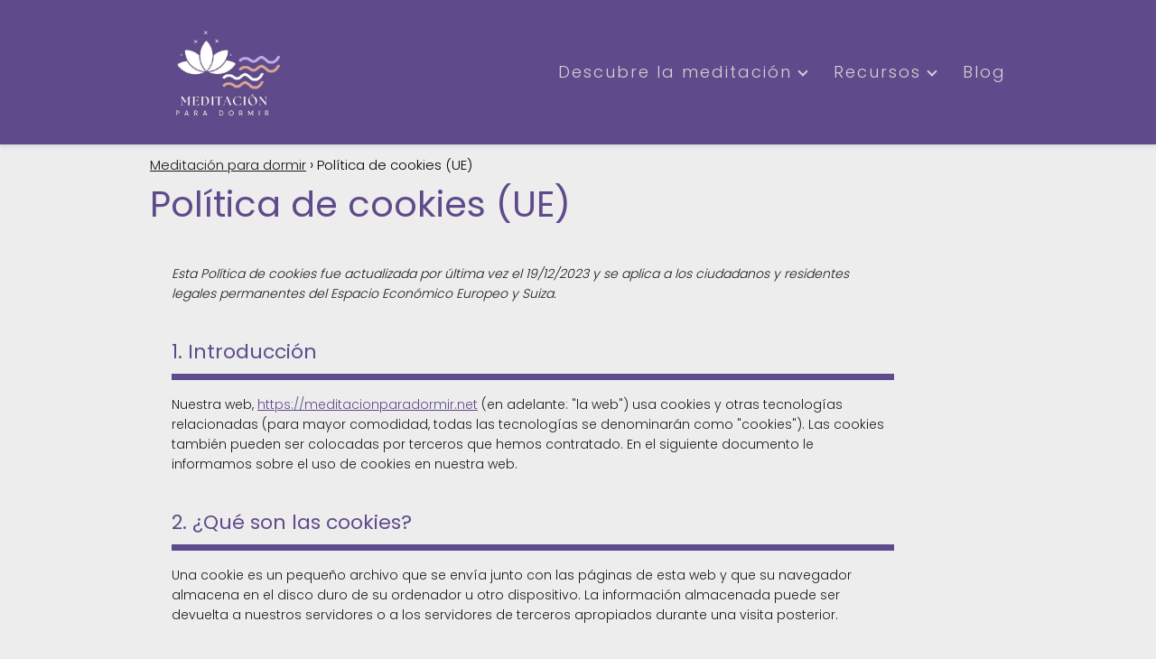

--- FILE ---
content_type: text/html; charset=UTF-8
request_url: https://meditacionparadormir.net/politica-de-cookies-ue/
body_size: 19801
content:
<!DOCTYPE html><html lang="es" prefix="og: https://ogp.me/ns#" > <head><meta charset="UTF-8"><script>if(navigator.userAgent.match(/MSIE|Internet Explorer/i)||navigator.userAgent.match(/Trident\/7\..*?rv:11/i)){var href=document.location.href;if(!href.match(/[?&]nowprocket/)){if(href.indexOf("?")==-1){if(href.indexOf("#")==-1){document.location.href=href+"?nowprocket=1"}else{document.location.href=href.replace("#","?nowprocket=1#")}}else{if(href.indexOf("#")==-1){document.location.href=href+"&nowprocket=1"}else{document.location.href=href.replace("#","&nowprocket=1#")}}}}</script><script>class RocketLazyLoadScripts{constructor(){this.v="1.2.4",this.triggerEvents=["keydown","mousedown","mousemove","touchmove","touchstart","touchend","wheel"],this.userEventHandler=this._triggerListener.bind(this),this.touchStartHandler=this._onTouchStart.bind(this),this.touchMoveHandler=this._onTouchMove.bind(this),this.touchEndHandler=this._onTouchEnd.bind(this),this.clickHandler=this._onClick.bind(this),this.interceptedClicks=[],window.addEventListener("pageshow",t=>{this.persisted=t.persisted}),window.addEventListener("DOMContentLoaded",()=>{this._preconnect3rdParties()}),this.delayedScripts={normal:[],async:[],defer:[]},this.trash=[],this.allJQueries=[]}_addUserInteractionListener(t){if(document.hidden){t._triggerListener();return}this.triggerEvents.forEach(e=>window.addEventListener(e,t.userEventHandler,{passive:!0})),window.addEventListener("touchstart",t.touchStartHandler,{passive:!0}),window.addEventListener("mousedown",t.touchStartHandler),document.addEventListener("visibilitychange",t.userEventHandler)}_removeUserInteractionListener(){this.triggerEvents.forEach(t=>window.removeEventListener(t,this.userEventHandler,{passive:!0})),document.removeEventListener("visibilitychange",this.userEventHandler)}_onTouchStart(t){"HTML"!==t.target.tagName&&(window.addEventListener("touchend",this.touchEndHandler),window.addEventListener("mouseup",this.touchEndHandler),window.addEventListener("touchmove",this.touchMoveHandler,{passive:!0}),window.addEventListener("mousemove",this.touchMoveHandler),t.target.addEventListener("click",this.clickHandler),this._renameDOMAttribute(t.target,"onclick","rocket-onclick"),this._pendingClickStarted())}_onTouchMove(t){window.removeEventListener("touchend",this.touchEndHandler),window.removeEventListener("mouseup",this.touchEndHandler),window.removeEventListener("touchmove",this.touchMoveHandler,{passive:!0}),window.removeEventListener("mousemove",this.touchMoveHandler),t.target.removeEventListener("click",this.clickHandler),this._renameDOMAttribute(t.target,"rocket-onclick","onclick"),this._pendingClickFinished()}_onTouchEnd(){window.removeEventListener("touchend",this.touchEndHandler),window.removeEventListener("mouseup",this.touchEndHandler),window.removeEventListener("touchmove",this.touchMoveHandler,{passive:!0}),window.removeEventListener("mousemove",this.touchMoveHandler)}_onClick(t){t.target.removeEventListener("click",this.clickHandler),this._renameDOMAttribute(t.target,"rocket-onclick","onclick"),this.interceptedClicks.push(t),t.preventDefault(),t.stopPropagation(),t.stopImmediatePropagation(),this._pendingClickFinished()}_replayClicks(){window.removeEventListener("touchstart",this.touchStartHandler,{passive:!0}),window.removeEventListener("mousedown",this.touchStartHandler),this.interceptedClicks.forEach(t=>{t.target.dispatchEvent(new MouseEvent("click",{view:t.view,bubbles:!0,cancelable:!0}))})}_waitForPendingClicks(){return new Promise(t=>{this._isClickPending?this._pendingClickFinished=t:t()})}_pendingClickStarted(){this._isClickPending=!0}_pendingClickFinished(){this._isClickPending=!1}_renameDOMAttribute(t,e,r){t.hasAttribute&&t.hasAttribute(e)&&(event.target.setAttribute(r,event.target.getAttribute(e)),event.target.removeAttribute(e))}_triggerListener(){this._removeUserInteractionListener(this),"loading"===document.readyState?document.addEventListener("DOMContentLoaded",this._loadEverythingNow.bind(this)):this._loadEverythingNow()}_preconnect3rdParties(){let t=[];document.querySelectorAll("script[type=rocketlazyloadscript][data-rocket-src]").forEach(e=>{let r=e.getAttribute("data-rocket-src");if(r&&0!==r.indexOf("data:")){0===r.indexOf("//")&&(r=location.protocol+r);try{let i=new URL(r).origin;i!==location.origin&&t.push({src:i,crossOrigin:e.crossOrigin||"module"===e.getAttribute("data-rocket-type")})}catch(n){}}}),t=[...new Map(t.map(t=>[JSON.stringify(t),t])).values()],this._batchInjectResourceHints(t,"preconnect")}async _loadEverythingNow(){this.lastBreath=Date.now(),this._delayEventListeners(),this._delayJQueryReady(this),this._handleDocumentWrite(),this._registerAllDelayedScripts(),this._preloadAllScripts(),await this._loadScriptsFromList(this.delayedScripts.normal),await this._loadScriptsFromList(this.delayedScripts.defer),await this._loadScriptsFromList(this.delayedScripts.async);try{await this._triggerDOMContentLoaded(),await this._pendingWebpackRequests(this),await this._triggerWindowLoad()}catch(t){console.error(t)}window.dispatchEvent(new Event("rocket-allScriptsLoaded")),this._waitForPendingClicks().then(()=>{this._replayClicks()}),this._emptyTrash()}_registerAllDelayedScripts(){document.querySelectorAll("script[type=rocketlazyloadscript]").forEach(t=>{t.hasAttribute("data-rocket-src")?t.hasAttribute("async")&&!1!==t.async?this.delayedScripts.async.push(t):t.hasAttribute("defer")&&!1!==t.defer||"module"===t.getAttribute("data-rocket-type")?this.delayedScripts.defer.push(t):this.delayedScripts.normal.push(t):this.delayedScripts.normal.push(t)})}async _transformScript(t){if(await this._littleBreath(),!0===t.noModule&&"noModule"in HTMLScriptElement.prototype){t.setAttribute("data-rocket-status","skipped");return}return new Promise(navigator.userAgent.indexOf("Firefox/")>0||""===navigator.vendor?e=>{let r=document.createElement("script");[...t.attributes].forEach(t=>{let e=t.nodeName;"type"!==e&&("data-rocket-type"===e&&(e="type"),"data-rocket-src"===e&&(e="src"),r.setAttribute(e,t.nodeValue))}),t.text&&(r.text=t.text),r.hasAttribute("src")?(r.addEventListener("load",e),r.addEventListener("error",e)):(r.text=t.text,e());try{t.parentNode.replaceChild(r,t)}catch(i){e()}}:e=>{function r(){t.setAttribute("data-rocket-status","failed"),e()}try{let i=t.getAttribute("data-rocket-type"),n=t.getAttribute("data-rocket-src");i?(t.type=i,t.removeAttribute("data-rocket-type")):t.removeAttribute("type"),t.addEventListener("load",function r(){t.setAttribute("data-rocket-status","executed"),e()}),t.addEventListener("error",r),n?(t.removeAttribute("data-rocket-src"),t.src=n):t.src="data:text/javascript;base64,"+window.btoa(unescape(encodeURIComponent(t.text)))}catch(s){r()}})}async _loadScriptsFromList(t){let e=t.shift();return e&&e.isConnected?(await this._transformScript(e),this._loadScriptsFromList(t)):Promise.resolve()}_preloadAllScripts(){this._batchInjectResourceHints([...this.delayedScripts.normal,...this.delayedScripts.defer,...this.delayedScripts.async],"preload")}_batchInjectResourceHints(t,e){var r=document.createDocumentFragment();t.forEach(t=>{let i=t.getAttribute&&t.getAttribute("data-rocket-src")||t.src;if(i){let n=document.createElement("link");n.href=i,n.rel=e,"preconnect"!==e&&(n.as="script"),t.getAttribute&&"module"===t.getAttribute("data-rocket-type")&&(n.crossOrigin=!0),t.crossOrigin&&(n.crossOrigin=t.crossOrigin),t.integrity&&(n.integrity=t.integrity),r.appendChild(n),this.trash.push(n)}}),document.head.appendChild(r)}_delayEventListeners(){let t={};function e(e,r){!function e(r){!t[r]&&(t[r]={originalFunctions:{add:r.addEventListener,remove:r.removeEventListener},eventsToRewrite:[]},r.addEventListener=function(){arguments[0]=i(arguments[0]),t[r].originalFunctions.add.apply(r,arguments)},r.removeEventListener=function(){arguments[0]=i(arguments[0]),t[r].originalFunctions.remove.apply(r,arguments)});function i(e){return t[r].eventsToRewrite.indexOf(e)>=0?"rocket-"+e:e}}(e),t[e].eventsToRewrite.push(r)}function r(t,e){let r=t[e];Object.defineProperty(t,e,{get:()=>r||function(){},set(i){t["rocket"+e]=r=i}})}e(document,"DOMContentLoaded"),e(window,"DOMContentLoaded"),e(window,"load"),e(window,"pageshow"),e(document,"readystatechange"),r(document,"onreadystatechange"),r(window,"onload"),r(window,"onpageshow")}_delayJQueryReady(t){let e;function r(t){return t.split(" ").map(t=>"load"===t||0===t.indexOf("load.")?"rocket-jquery-load":t).join(" ")}function i(i){if(i&&i.fn&&!t.allJQueries.includes(i)){i.fn.ready=i.fn.init.prototype.ready=function(e){return t.domReadyFired?e.bind(document)(i):document.addEventListener("rocket-DOMContentLoaded",()=>e.bind(document)(i)),i([])};let n=i.fn.on;i.fn.on=i.fn.init.prototype.on=function(){return this[0]===window&&("string"==typeof arguments[0]||arguments[0]instanceof String?arguments[0]=r(arguments[0]):"object"==typeof arguments[0]&&Object.keys(arguments[0]).forEach(t=>{let e=arguments[0][t];delete arguments[0][t],arguments[0][r(t)]=e})),n.apply(this,arguments),this},t.allJQueries.push(i)}e=i}i(window.jQuery),Object.defineProperty(window,"jQuery",{get:()=>e,set(t){i(t)}})}async _pendingWebpackRequests(t){let e=document.querySelector("script[data-webpack]");async function r(){return new Promise(t=>{e.addEventListener("load",t),e.addEventListener("error",t)})}e&&(await r(),await t._requestAnimFrame(),await t._pendingWebpackRequests(t))}async _triggerDOMContentLoaded(){this.domReadyFired=!0,await this._littleBreath(),document.dispatchEvent(new Event("rocket-DOMContentLoaded")),await this._littleBreath(),window.dispatchEvent(new Event("rocket-DOMContentLoaded")),await this._littleBreath(),document.dispatchEvent(new Event("rocket-readystatechange")),await this._littleBreath(),document.rocketonreadystatechange&&document.rocketonreadystatechange()}async _triggerWindowLoad(){await this._littleBreath(),window.dispatchEvent(new Event("rocket-load")),await this._littleBreath(),window.rocketonload&&window.rocketonload(),await this._littleBreath(),this.allJQueries.forEach(t=>t(window).trigger("rocket-jquery-load")),await this._littleBreath();let t=new Event("rocket-pageshow");t.persisted=this.persisted,window.dispatchEvent(t),await this._littleBreath(),window.rocketonpageshow&&window.rocketonpageshow({persisted:this.persisted})}_handleDocumentWrite(){let t=new Map;document.write=document.writeln=function(e){let r=document.currentScript;r||console.error("WPRocket unable to document.write this: "+e);let i=document.createRange(),n=r.parentElement,s=t.get(r);void 0===s&&(s=r.nextSibling,t.set(r,s));let a=document.createDocumentFragment();i.setStart(a,0),a.appendChild(i.createContextualFragment(e)),n.insertBefore(a,s)}}async _littleBreath(){Date.now()-this.lastBreath>45&&(await this._requestAnimFrame(),this.lastBreath=Date.now())}async _requestAnimFrame(){return document.hidden?new Promise(t=>setTimeout(t)):new Promise(t=>requestAnimationFrame(t))}_emptyTrash(){this.trash.forEach(t=>t.remove())}static run(){let t=new RocketLazyLoadScripts;t._addUserInteractionListener(t)}}RocketLazyLoadScripts.run();</script> <meta name="viewport" content="width=device-width, initial-scale=1.0, maximum-scale=2.0"> <style>img:is([sizes="auto" i], [sizes^="auto," i]) { contain-intrinsic-size: 3000px 1500px }</style> <title>Política de cookies (UE) - Meditación para dormir</title><meta name="robots" content="index, follow, max-snippet:-1, max-video-preview:-1, max-image-preview:large"/><link rel="canonical" href="https://meditacionparadormir.net/politica-de-cookies-ue/"/><meta property="og:locale" content="es_ES"/><meta property="og:type" content="article"/><meta property="og:title" content="Política de cookies (UE) - Meditación para dormir"/><meta property="og:url" content="https://meditacionparadormir.net/politica-de-cookies-ue/"/><meta property="og:site_name" content="Meditación para dormir"/><meta name="twitter:card" content="summary_large_image"/><meta name="twitter:title" content="Política de cookies (UE) - Meditación para dormir"/><meta name="twitter:label1" content="Tiempo de lectura"/><meta name="twitter:data1" content="Menos de un minuto"/><link rel="alternate" type="application/rss+xml" title="Meditación para dormir &raquo; Feed" href="https://meditacionparadormir.net/feed/"/><link rel="alternate" type="application/rss+xml" title="Meditación para dormir &raquo; Feed de los comentarios" href="https://meditacionparadormir.net/comments/feed/"/><link rel='stylesheet' id='wp-block-library-css' href='https://meditacionparadormir.net/wp-includes/css/dist/block-library/style.min.css?ver=5f47ccd76c416742a43c51c3c7dc9e9d' type='text/css' media='all'/><style id='classic-theme-styles-inline-css' type='text/css'>/*! This file is auto-generated */.wp-block-button__link{color:#fff;background-color:#32373c;border-radius:9999px;box-shadow:none;text-decoration:none;padding:calc(.667em + 2px) calc(1.333em + 2px);font-size:1.125em}.wp-block-file__button{background:#32373c;color:#fff;text-decoration:none}</style><style id='global-styles-inline-css' type='text/css'>:root{--wp--preset--aspect-ratio--square: 1;--wp--preset--aspect-ratio--4-3: 4/3;--wp--preset--aspect-ratio--3-4: 3/4;--wp--preset--aspect-ratio--3-2: 3/2;--wp--preset--aspect-ratio--2-3: 2/3;--wp--preset--aspect-ratio--16-9: 16/9;--wp--preset--aspect-ratio--9-16: 9/16;--wp--preset--color--black: #000000;--wp--preset--color--cyan-bluish-gray: #abb8c3;--wp--preset--color--white: #ffffff;--wp--preset--color--pale-pink: #f78da7;--wp--preset--color--vivid-red: #cf2e2e;--wp--preset--color--luminous-vivid-orange: #ff6900;--wp--preset--color--luminous-vivid-amber: #fcb900;--wp--preset--color--light-green-cyan: #7bdcb5;--wp--preset--color--vivid-green-cyan: #00d084;--wp--preset--color--pale-cyan-blue: #8ed1fc;--wp--preset--color--vivid-cyan-blue: #0693e3;--wp--preset--color--vivid-purple: #9b51e0;--wp--preset--gradient--vivid-cyan-blue-to-vivid-purple: linear-gradient(135deg,rgba(6,147,227,1) 0%,rgb(155,81,224) 100%);--wp--preset--gradient--light-green-cyan-to-vivid-green-cyan: linear-gradient(135deg,rgb(122,220,180) 0%,rgb(0,208,130) 100%);--wp--preset--gradient--luminous-vivid-amber-to-luminous-vivid-orange: linear-gradient(135deg,rgba(252,185,0,1) 0%,rgba(255,105,0,1) 100%);--wp--preset--gradient--luminous-vivid-orange-to-vivid-red: linear-gradient(135deg,rgba(255,105,0,1) 0%,rgb(207,46,46) 100%);--wp--preset--gradient--very-light-gray-to-cyan-bluish-gray: linear-gradient(135deg,rgb(238,238,238) 0%,rgb(169,184,195) 100%);--wp--preset--gradient--cool-to-warm-spectrum: linear-gradient(135deg,rgb(74,234,220) 0%,rgb(151,120,209) 20%,rgb(207,42,186) 40%,rgb(238,44,130) 60%,rgb(251,105,98) 80%,rgb(254,248,76) 100%);--wp--preset--gradient--blush-light-purple: linear-gradient(135deg,rgb(255,206,236) 0%,rgb(152,150,240) 100%);--wp--preset--gradient--blush-bordeaux: linear-gradient(135deg,rgb(254,205,165) 0%,rgb(254,45,45) 50%,rgb(107,0,62) 100%);--wp--preset--gradient--luminous-dusk: linear-gradient(135deg,rgb(255,203,112) 0%,rgb(199,81,192) 50%,rgb(65,88,208) 100%);--wp--preset--gradient--pale-ocean: linear-gradient(135deg,rgb(255,245,203) 0%,rgb(182,227,212) 50%,rgb(51,167,181) 100%);--wp--preset--gradient--electric-grass: linear-gradient(135deg,rgb(202,248,128) 0%,rgb(113,206,126) 100%);--wp--preset--gradient--midnight: linear-gradient(135deg,rgb(2,3,129) 0%,rgb(40,116,252) 100%);--wp--preset--font-size--small: 13px;--wp--preset--font-size--medium: 20px;--wp--preset--font-size--large: 36px;--wp--preset--font-size--x-large: 42px;--wp--preset--spacing--20: 0.44rem;--wp--preset--spacing--30: 0.67rem;--wp--preset--spacing--40: 1rem;--wp--preset--spacing--50: 1.5rem;--wp--preset--spacing--60: 2.25rem;--wp--preset--spacing--70: 3.38rem;--wp--preset--spacing--80: 5.06rem;--wp--preset--shadow--natural: 6px 6px 9px rgba(0, 0, 0, 0.2);--wp--preset--shadow--deep: 12px 12px 50px rgba(0, 0, 0, 0.4);--wp--preset--shadow--sharp: 6px 6px 0px rgba(0, 0, 0, 0.2);--wp--preset--shadow--outlined: 6px 6px 0px -3px rgba(255, 255, 255, 1), 6px 6px rgba(0, 0, 0, 1);--wp--preset--shadow--crisp: 6px 6px 0px rgba(0, 0, 0, 1);}:where(.is-layout-flex){gap: 0.5em;}:where(.is-layout-grid){gap: 0.5em;}body .is-layout-flex{display: flex;}.is-layout-flex{flex-wrap: wrap;align-items: center;}.is-layout-flex > :is(*, div){margin: 0;}body .is-layout-grid{display: grid;}.is-layout-grid > :is(*, div){margin: 0;}:where(.wp-block-columns.is-layout-flex){gap: 2em;}:where(.wp-block-columns.is-layout-grid){gap: 2em;}:where(.wp-block-post-template.is-layout-flex){gap: 1.25em;}:where(.wp-block-post-template.is-layout-grid){gap: 1.25em;}.has-black-color{color: var(--wp--preset--color--black) !important;}.has-cyan-bluish-gray-color{color: var(--wp--preset--color--cyan-bluish-gray) !important;}.has-white-color{color: var(--wp--preset--color--white) !important;}.has-pale-pink-color{color: var(--wp--preset--color--pale-pink) !important;}.has-vivid-red-color{color: var(--wp--preset--color--vivid-red) !important;}.has-luminous-vivid-orange-color{color: var(--wp--preset--color--luminous-vivid-orange) !important;}.has-luminous-vivid-amber-color{color: var(--wp--preset--color--luminous-vivid-amber) !important;}.has-light-green-cyan-color{color: var(--wp--preset--color--light-green-cyan) !important;}.has-vivid-green-cyan-color{color: var(--wp--preset--color--vivid-green-cyan) !important;}.has-pale-cyan-blue-color{color: var(--wp--preset--color--pale-cyan-blue) !important;}.has-vivid-cyan-blue-color{color: var(--wp--preset--color--vivid-cyan-blue) !important;}.has-vivid-purple-color{color: var(--wp--preset--color--vivid-purple) !important;}.has-black-background-color{background-color: var(--wp--preset--color--black) !important;}.has-cyan-bluish-gray-background-color{background-color: var(--wp--preset--color--cyan-bluish-gray) !important;}.has-white-background-color{background-color: var(--wp--preset--color--white) !important;}.has-pale-pink-background-color{background-color: var(--wp--preset--color--pale-pink) !important;}.has-vivid-red-background-color{background-color: var(--wp--preset--color--vivid-red) !important;}.has-luminous-vivid-orange-background-color{background-color: var(--wp--preset--color--luminous-vivid-orange) !important;}.has-luminous-vivid-amber-background-color{background-color: var(--wp--preset--color--luminous-vivid-amber) !important;}.has-light-green-cyan-background-color{background-color: var(--wp--preset--color--light-green-cyan) !important;}.has-vivid-green-cyan-background-color{background-color: var(--wp--preset--color--vivid-green-cyan) !important;}.has-pale-cyan-blue-background-color{background-color: var(--wp--preset--color--pale-cyan-blue) !important;}.has-vivid-cyan-blue-background-color{background-color: var(--wp--preset--color--vivid-cyan-blue) !important;}.has-vivid-purple-background-color{background-color: var(--wp--preset--color--vivid-purple) !important;}.has-black-border-color{border-color: var(--wp--preset--color--black) !important;}.has-cyan-bluish-gray-border-color{border-color: var(--wp--preset--color--cyan-bluish-gray) !important;}.has-white-border-color{border-color: var(--wp--preset--color--white) !important;}.has-pale-pink-border-color{border-color: var(--wp--preset--color--pale-pink) !important;}.has-vivid-red-border-color{border-color: var(--wp--preset--color--vivid-red) !important;}.has-luminous-vivid-orange-border-color{border-color: var(--wp--preset--color--luminous-vivid-orange) !important;}.has-luminous-vivid-amber-border-color{border-color: var(--wp--preset--color--luminous-vivid-amber) !important;}.has-light-green-cyan-border-color{border-color: var(--wp--preset--color--light-green-cyan) !important;}.has-vivid-green-cyan-border-color{border-color: var(--wp--preset--color--vivid-green-cyan) !important;}.has-pale-cyan-blue-border-color{border-color: var(--wp--preset--color--pale-cyan-blue) !important;}.has-vivid-cyan-blue-border-color{border-color: var(--wp--preset--color--vivid-cyan-blue) !important;}.has-vivid-purple-border-color{border-color: var(--wp--preset--color--vivid-purple) !important;}.has-vivid-cyan-blue-to-vivid-purple-gradient-background{background: var(--wp--preset--gradient--vivid-cyan-blue-to-vivid-purple) !important;}.has-light-green-cyan-to-vivid-green-cyan-gradient-background{background: var(--wp--preset--gradient--light-green-cyan-to-vivid-green-cyan) !important;}.has-luminous-vivid-amber-to-luminous-vivid-orange-gradient-background{background: var(--wp--preset--gradient--luminous-vivid-amber-to-luminous-vivid-orange) !important;}.has-luminous-vivid-orange-to-vivid-red-gradient-background{background: var(--wp--preset--gradient--luminous-vivid-orange-to-vivid-red) !important;}.has-very-light-gray-to-cyan-bluish-gray-gradient-background{background: var(--wp--preset--gradient--very-light-gray-to-cyan-bluish-gray) !important;}.has-cool-to-warm-spectrum-gradient-background{background: var(--wp--preset--gradient--cool-to-warm-spectrum) !important;}.has-blush-light-purple-gradient-background{background: var(--wp--preset--gradient--blush-light-purple) !important;}.has-blush-bordeaux-gradient-background{background: var(--wp--preset--gradient--blush-bordeaux) !important;}.has-luminous-dusk-gradient-background{background: var(--wp--preset--gradient--luminous-dusk) !important;}.has-pale-ocean-gradient-background{background: var(--wp--preset--gradient--pale-ocean) !important;}.has-electric-grass-gradient-background{background: var(--wp--preset--gradient--electric-grass) !important;}.has-midnight-gradient-background{background: var(--wp--preset--gradient--midnight) !important;}.has-small-font-size{font-size: var(--wp--preset--font-size--small) !important;}.has-medium-font-size{font-size: var(--wp--preset--font-size--medium) !important;}.has-large-font-size{font-size: var(--wp--preset--font-size--large) !important;}.has-x-large-font-size{font-size: var(--wp--preset--font-size--x-large) !important;}:where(.wp-block-post-template.is-layout-flex){gap: 1.25em;}:where(.wp-block-post-template.is-layout-grid){gap: 1.25em;}:where(.wp-block-columns.is-layout-flex){gap: 2em;}:where(.wp-block-columns.is-layout-grid){gap: 2em;}:root :where(.wp-block-pullquote){font-size: 1.5em;line-height: 1.6;}</style><link rel='stylesheet' id='kk-star-ratings-css' href='https://meditacionparadormir.net/wp-content/plugins/kk-star-ratings/src/core/public/css/kk-star-ratings.min.css?ver=5.4.10.2' type='text/css' media='all'/><link data-minify="1" rel='stylesheet' id='estilos-acordeon-css' href='https://meditacionparadormir.net/wp-content/cache/min/1/wp-content/plugins/faq-schema/css/faq-custom-fields.css?ver=1768826205' type='text/css' media='all'/><link data-minify="1" rel='stylesheet' id='dashicons-css' href='https://meditacionparadormir.net/wp-content/cache/min/1/wp-includes/css/dashicons.min.css?ver=1768826453' type='text/css' media='all'/><link rel='stylesheet' id='cmplz-document-css' href='https://meditacionparadormir.net/wp-content/plugins/complianz-gdpr-premium/assets/css/document.min.css?ver=1746511637' type='text/css' media='all'/><link rel='stylesheet' id='cmplz-general-css' href='https://meditacionparadormir.net/wp-content/plugins/complianz-gdpr-premium/assets/css/cookieblocker.min.css?ver=1746511637' type='text/css' media='all'/><link rel='stylesheet' id='asap-style-css' href='https://meditacionparadormir.net/wp-content/themes/asap/assets/css/main.min.css?ver=01061223' type='text/css' media='all'/><style id='asap-style-inline-css' type='text/css'>body {font-family: 'Poppins', sans-serif !important;background: #ededed;font-weight: 300 !important;}h1,h2,h3,h4,h5,h6 {font-family: 'Poppins', sans-serif !important;font-weight: 400;line-height: 1.3;}h1 {color:#5f4b8b}h2,h5,h6{color:#5f4b8b}h3{color:#5f4b8b}h4{color:#5f4b8b}.article-loop p,.article-loop-featured p,.article-loop h2,.article-loop h3,.article-loop h4,.article-loop-featured h2,.article-loop-featured h3,.article-loop span.entry-title, .related-posts p,.last-post-sidebar p,.woocommerce-loop-product__title {font-family: 'Poppins', sans-serif !important;font-size: 20px !important;font-weight: 300 !important;}.article-loop .show-extract p,.article-loop .show-extract span {font-family: 'Poppins', sans-serif !important;font-weight: 300 !important;}a {color: #5f4b8b;}.the-content .post-index span,.des-category .post-index span {font-size:20px;}.the-content .post-index li,.the-content .post-index a,.des-category .post-index li,.des-category .post-index a,.comment-respond > p > span > a,.asap-pros-cons-title span,.asap-pros-cons ul li span,.woocommerce #reviews #comments ol.commentlist li .comment-text p,.woocommerce #review_form #respond p,.woocommerce .comment-reply-title,.woocommerce form .form-row label, .woocommerce-page form .form-row label {font-size: calc(20px - 2px);}.content-tags a,.tagcloud a {border:1px solid #5f4b8b;}.content-tags a:hover,.tagcloud a:hover {color: #5f4b8b99;}p,.the-content ul li,.the-content ol li {color: #1c1c1c;font-size: 20px;line-height: 1.6;}.comment-author cite,.primary-sidebar ul li a,.woocommerce ul.products li.product .price,span.asap-author,.content-cluster .show-extract span {color: #1c1c1c;}.comment-body p,#commentform input,#commentform textarea{font-size: calc(20px - 2px);}.social-title,.primary-sidebar ul li a {font-size: calc(20px - 3px);}.breadcrumb a,.breadcrumb span,.woocommerce .woocommerce-breadcrumb {font-size: calc(20px - 5px);}.content-footer p,.content-footer li,.search-header input:not([type=submit]):not([type=radio]):not([type=checkbox]):not([type=file]) {font-size: calc(20px - 4px) !important;}.search-header input:not([type=submit]):not([type=radio]):not([type=checkbox]):not([type=file]) {border:1px solid #d3d3d326 !important;}h1 {font-size: 40px;}h2 {font-size: 34px;}h3 {font-size: 28px;}h4 {font-size: 23px;}.site-header,#cookiesbox {background: #5f4b8b;}.site-header-wc a span.count-number {border:1px solid #d3d3d3;}.content-footer {background: #5f4b8b;}.comment-respond > p,.area-comentarios ol > p,.error404 .content-loop p + p,.search .content-loop .search-home + p {border-bottom:1px solid #5f4b8b}.pagination a,.nav-links a,.woocommerce #respond input#submit,.woocommerce a.button, .woocommerce button.button,.woocommerce input.button,.woocommerce #respond input#submit.alt,.woocommerce a.button.alt,.woocommerce button.button.alt,.woocommerce input.button.alt,.wpcf7-form input.wpcf7-submit {background: #5f4b8b;color: #ededed !important;}.woocommerce div.product .woocommerce-tabs ul.tabs li.active {border-bottom: 2px solid #5f4b8b;}.pagination a:hover,.nav-links a:hover {background: #5f4b8bB3;}.article-loop a span.entry-title{color:#1c1c1c !important;}.article-loop a:hover p,.article-loop a:hover h2,.article-loop a:hover h3,.article-loop a:hover span.entry-title {color: #5f4b8b !important;}.article-loop.custom-links a:hover span.entry-title,.asap-loop-horizontal .article-loop a:hover span.entry-title {color: #1c1c1c !important;}#commentform input,#commentform textarea {border: 2px solid #5f4b8b;font-weight: 300 !important;}.content-loop {max-width: 980px;}.site-header-content,.site-header-content-top {max-width: 980px;}.content-footer {max-width: calc(980px - 32px); }.content-footer-social {background: #5f4b8b1A;}.content-single {max-width: 980px;}.content-page {max-width: 980px;}.content-wc {max-width: 980px;}.reply a,.go-top {background: #5f4b8b;color: #ededed;}.reply a {border: 2px solid #5f4b8b;}#commentform input[type=submit] {background: #5f4b8b;color: #ededed;}.site-header a,header,header label {color: #d3d3d3;}.content-footer a,.content-footer p,.content-footer .widget-area {color: #d3d3d3;}header .line {background: #d3d3d3;}.site-logo img {max-width: 160px;width:100%;}.content-footer .logo-footer img {max-width: 160px;}.search-header {margin-left: 0px;}.primary-sidebar {width:300px;}p.sidebar-title {font-size:calc(20px + 1px);}.comment-respond > p,.area-comentarios ol > p,.asap-subtitle {font-size:calc(20px + 2px);}.popular-post-sidebar ol a {color:#1c1c1c;font-size:calc(20px - 2px);}.popular-post-sidebar ol li:before,.primary-sidebar div ul li:before {border-color: #5f4b8b;}.search-form input[type=submit] {background:#5f4b8b;}.search-form {border:2px solid #5f4b8b;}.sidebar-title:after,.archive .content-loop h1:after {background:#5f4b8b;}.single-nav .nav-prev a:before, .single-nav .nav-next a:before {border-color:#5f4b8b;}.single-nav a {color:#1c1c1c;font-size:calc(20px - 3px);}.the-content .post-index {border-top:2px solid #5f4b8b;}.the-content .post-index #show-table {color:#5f4b8b;font-size: calc(20px - 3px);font-weight: 300;}.the-content .post-index .btn-show {font-size: calc(20px - 3px) !important;}.search-header form {width:200px;}.site-header .site-header-wc svg {stroke:#d3d3d3;}.item-featured {color:#FFFFFF;background:#e88330;}.item-new {color:#FFFFFF;background:#e83030;}.asap-style1.asap-popular ol li:before {border:1px solid #1c1c1c;}.asap-style2.asap-popular ol li:before {border:2px solid #5f4b8b;}.checkbox .check-table svg {stroke:#5f4b8b;}html{scroll-behavior:smooth;}.article-content,#commentform input, #commentform textarea,.reply a,.woocommerce #respond input#submit, .woocommerce #respond input#submit.alt,.woocommerce-address-fields__field-wrapper input,.woocommerce-EditAccountForm input,.wpcf7-form input,.wpcf7-form textarea,.wpcf7-form input.wpcf7-submit {border-radius:12px !important;}.pagination a, .pagination span, .nav-links a {border-radius:50%;min-width:2.5rem;}.reply a {padding:6px 8px !important;}.asap-icon,.asap-icon-single {border-radius:50%;}.asap-icon{margin-right:1px;padding:.6rem !important;}.content-footer-social {border-top-left-radius:12px;border-top-right-radius:12px;}.item-featured,.item-new {border-radius:2px;}.content-item-category > span {border-top-left-radius: 3px;border-top-right-radius: 3px;}.woocommerce span.onsale,.woocommerce a.button,.woocommerce button.button, .woocommerce input.button, .woocommerce a.button.alt, .woocommerce button.button.alt, .woocommerce input.button.alt,.product-gallery-summary .quantity input,#add_payment_method table.cart input,.woocommerce-cart table.cart input, .woocommerce-checkout table.cart input,.woocommerce div.product form.cart .variations select {border-radius:2rem !important;}.search-home input {border-radius:2rem !important;padding: 0.875rem 1.25rem !important;}.search-home button.s-btn {margin-right:1.25rem !important;}#cookiesbox p,#cookiesbox a {color: #d3d3d3;}#cookiesbox button {background: #d3d3d3;color:#5f4b8b;}@media (max-width: 1050px) and (min-width:481px) {.article-loop-featured .article-image-featured {border-radius: 12px !important;}}@media (min-width:1050px) { ul.sub-menu,ul.sub-menu li {border-radius:12px;}.search-header input {border-radius:2rem !important;padding: 0 0 0 .85rem !important;}.search-header button.s-btn {width:2.65rem !important;}.site-header .asap-icon svg { stroke: #d3d3d3 !important;}}@media (min-width:1050px) {.content-footer {border-top-left-radius:12px;border-top-right-radius:12px;}}.asap-box-design .article-content {overflow:visible;}.article-loop .article-image,.article-loop a p,.article-loop img,.article-image-featured,input,textarea,a { transition:all .2s; }.article-loop:hover .article-image,.article-loop:hover img{transform:scale(1.05) }.the-content .post-index #index-table{display:none;}@media(max-width:1050px) {.the-content .post-index {position:sticky;margin-top: 0 !important;box-shadow: 0 10px 30px rgba(0, 0, 0, 0.15);z-index:9;}.asap-box-design .the-content .post-index.width100vw {box-shadow: 0 10px 30px rgba(0, 0, 0, 0.15) !important;}.the-content .post-index li{margin-left:2px !important;}#index-table{display:none;}.check-table svg {transform: rotateX(180deg);}.asap-content-box {overflow:visible !important;}.asap-box-design .post-thumbnail {margin:1rem 0 !important;border-top-right-radius: 0.5rem;border-top-left-radius: 0.5rem;overflow: hidden;}.asap-back {z-index:9 !important;}}@media(max-width:1050px) {.the-content .post-index {top:0;}.the-content h2:before,.the-content h3:before,.the-content h2 span:before,.the-content h3 span:before {margin-top: -90px !important;height: 90px !important;}}.the-content .post-index {background:#5f4b8b1A !important;border:1px solid #5f4b8b !important;}.the-content .post-index .checkbox .check-table svg {stroke-width:1 !important;}@media(max-width:1050px) {.the-content .post-index {background:#fff !important;}}@media(max-width: 480px) {h1, .archive .content-loop h1 {font-size: calc(40px - 8px);}h2 {font-size: calc(34px - 4px);}h3 {font-size: calc(28px - 4px);}.article-loop-featured .article-image-featured {border-radius: 12px !important;}}@media(min-width:1050px) {.content-thin {width: calc(95% - 300px);}#menu>ul {font-size: calc(20px - 2px);} #menu ul .menu-item-has-children:after {border: solid #d3d3d3;border-width: 0 2px 2px 0;}}@media(max-width:1050px) {#menu ul li .sub-menu li a:hover { color:#5f4b8b !important;}#menu ul>li ul>li>a{font-size: calc(20px - 2px);}} .asap-box-design .last-post-sidebar .article-content { min-height:140px;}.asap-box-design .last-post-sidebar .article-loop {margin-bottom:.85rem !important;} .asap-box-design .last-post-sidebar article:last-child { margin-bottom:2rem !important;}@media (min-width: 768px) {.content-page .post-thumbnail {float: left;margin: 0.75rem 1rem 0.5rem 0 !important;max-width: 300px;}}.the-content ul:not(#index-table) li::marker {color: #5f4b8b;}.the-content ol:not(.post-index ol) > li::before {content: counter(li);counter-increment: li;left: -1.5em;top: 65%;color:#ededed;background: #5f4b8b;height: 1.4em;min-width: 1.22em;padding: 1px 1px 1px 2px;border-radius: 6px;border: 1px solid #5f4b8b;line-height: 1.5em;font-size: 22px;text-align: center;font-weight: normal;float: left !important;margin-right: 16px;margin-top: 8px;}.the-content ol:not(.post-index ol) {counter-reset: li;list-style: none;padding: 0;margin-bottom: 2rem;text-shadow: 0 1px 0 rgb(255 255 255 / 50%);}.the-content ol:not(.post-index ol) > li {position: relative;display: block;padding: 0.5rem 0 0;margin: 0.5rem 0 1.25rem !important;border-radius: 10px;text-decoration: none;margin-left: 2px;}.asap-date-loop {font-size: calc(20px - 5px) !important;text-align:center;}.sticky {top: 22px !important;}.the-content h2:before,.the-content h2 span:before{margin-top: -20px;height: 20px;}header {position:relative !important;}@media (max-width: 1050px) {.content-single,.content-page {padding-top: 0 !important;}.content-loop {padding: 2rem;}.author .content-loop, .category .content-loop {padding: 1rem 2rem 2rem 2rem;}}@media(min-width:1050px) {#menu ul>li ul {left:0 !important;}#menu ul>li>ul>li>ul {left: 15.5rem!important;}}.site-header {box-shadow: 0 1px 12px rgb(0 0 0 / 30%);}.content-footer .widget-area {padding-right:2rem;}footer {background: #5f4b8b;}.content-footer {padding:20px;}.content-footer p.widget-title {margin-bottom:10px;}.content-footer .logo-footer {width:100%;align-items:flex-start;}.content-footer-social {width: 100%;}.content-single,content-page {margin-bottom:2rem;}.content-footer-social > div {max-width: calc(980px - 32px);margin:0 auto;}@media (min-width:1050px) {.content-footer {padding:30px 0;}.content-footer .logo-footer {margin:0 1rem 0 0 !important;padding-right:2rem !important;}}@media (max-width:1050px) {.content-footer .logo-footer {margin:0 0 1rem 0 !important;}.content-footer .widget-area {margin-top:2rem !important;}} .asap-box-design .the-content .post-index { background:#ededed !important;}.asap-box-design .asap-user-comment-text {background:#ededed;}.asap-box-design .asap-user-comment-text:before {border-bottom: 8px solid #ededed;}.asap-box-design .asap-show-desc .asap-box-container {flex-direction:column;justify-content:flex-start !important;align-items: flex-start !important;padding:1.5rem;}.asap-box-design .asap-show-desc .asap-box-container .show-extract span {margin-top:6px;margin-bottom:0 !important;}.asap-box-design .article-loop.asap-show-desc span.entry-title {text-align:left !important;padding:0 !important;margin-bottom: 8px !important;padding: 0 10px 0 0 !important;}@media (max-width: 1050px) {header label {width: 64px;height: 64px;position: fixed;padding:0;right: 1.5rem;bottom: 5rem;border-radius: 50%;-webkit-box-shadow: 0px 4px 8px 0px rgba(0,0,0,0.5);box-shadow: 0px 4px 8px 0px rgba(0,0,0,0.5);background-color: #fff;-webkit-transition: 300ms ease all;transition: 300ms ease all;z-index:101;display: flex; align-items: center;}.site-header-content {justify-content: center;}.line {background:#282828 !important;}.circle {margin:0 auto;width: 24px;height: 24px;}#menu {top:0;margin-top:0;}}</style><style id='rocket-lazyload-inline-css' type='text/css'>.rll-youtube-player{position:relative;padding-bottom:56.23%;height:0;overflow:hidden;max-width:100%;}.rll-youtube-player:focus-within{outline: 2px solid currentColor;outline-offset: 5px;}.rll-youtube-player iframe{position:absolute;top:0;left:0;width:100%;height:100%;z-index:100;background:0 0}.rll-youtube-player img{bottom:0;display:block;left:0;margin:auto;max-width:100%;width:100%;position:absolute;right:0;top:0;border:none;height:auto;-webkit-transition:.4s all;-moz-transition:.4s all;transition:.4s all}.rll-youtube-player img:hover{-webkit-filter:brightness(75%)}.rll-youtube-player .play{height:100%;width:100%;left:0;top:0;position:absolute;background:url(https://meditacionparadormir.net/wp-content/plugins/wp-rocket/assets/img/youtube.png) no-repeat center;background-color: transparent !important;cursor:pointer;border:none;}</style><script type="rocketlazyloadscript" data-rocket-type="text/javascript" data-rocket-src="https://meditacionparadormir.net/wp-includes/js/jquery/jquery.min.js?ver=3.7.1" id="jquery-core-js" defer></script><script type="rocketlazyloadscript" data-rocket-type="text/javascript" data-rocket-src="https://meditacionparadormir.net/wp-includes/js/jquery/jquery-migrate.min.js?ver=3.4.1" id="jquery-migrate-js" defer></script> <style>.cmplz-hidden { display: none !important; }</style><meta name="theme-color" content="#5f4b8b"><style>@font-face { font-family: "Poppins"; font-style: normal; font-weight: 300; src: local(""), url("https://meditacionparadormir.net/wp-content/themes/asap/assets/fonts/poppins-300.woff2") format("woff2"), url("https://meditacionparadormir.net/wp-content/themes/asap/assets/fonts/poppins-300.woff") format("woff"); font-display: swap; } @font-face { font-family: "Poppins"; font-style: normal; font-weight: 700; src: local(""), url("https://meditacionparadormir.net/wp-content/themes/asap/assets/fonts/poppins-700.woff2") format("woff2"), url("https://meditacionparadormir.net/wp-content/themes/asap/assets/fonts/poppins-700.woff") format("woff"); font-display: swap; } @font-face { font-family: "Poppins"; font-style: normal; font-weight: 400; src: local(""), url("https://meditacionparadormir.net/wp-content/themes/asap/assets/fonts/poppins-400.woff2") format("woff2"), url("https://meditacionparadormir.net/wp-content/themes/asap/assets/fonts/poppins-400.woff") format("woff"); font-display: swap; } </style><script type="application/ld+json"> {"@context":"http:\/\/schema.org","@type":"Organization","name":"Meditaci\u00f3n para dormir","alternateName":"Meditaci\u00f3n para dormir","url":"https:\/\/meditacionparadormir.net","logo":"https:\/\/meditacionparadormir.net\/wp-content\/uploads\/2023\/01\/cropped-photo_2023-01-21_15-37-50.jpg"}</script><script async src="https://pagead2.googlesyndication.com/pagead/js/adsbygoogle.js?client=ca-pub-6056791519707153" crossorigin="anonymous"></script> <style id="wpsp-style-frontend"></style> <link rel="icon" href="https://meditacionparadormir.net/wp-content/uploads/2023/01/cropped-favicon-meditacion-dormir-1-32x32.gif" sizes="32x32"/><link rel="icon" href="https://meditacionparadormir.net/wp-content/uploads/2023/01/cropped-favicon-meditacion-dormir-1-192x192.gif" sizes="192x192"/><link rel="apple-touch-icon" href="https://meditacionparadormir.net/wp-content/uploads/2023/01/cropped-favicon-meditacion-dormir-1-180x180.gif"/><meta name="msapplication-TileImage" content="https://meditacionparadormir.net/wp-content/uploads/2023/01/cropped-favicon-meditacion-dormir-1-270x270.gif"/> <style type="text/css" id="wp-custom-css"> #menu ul>li ul>li:hover { background: #c8abd7 !important;}#menu{ clear: both; font-size: .001px; letter-spacing: 2px; line-height: 1; padding: 0; text-align: center; width: 100%; }#menu ul{ display: inlinex !important; display: inline-block !important; }@media (min-width: 1050px) {#menu ul>li ul {margin-top:50px !important;}}.padding-r figure{ padding-right: 25px;}.wp-block-button__link { background-color: #5f4b8b;}blockquote{ border-left: 5px solid #5f4b8b !important; margin-left: 25px; margin-right: 25px; background-color: #e3e6e9;}blockquote p em strong{ color: #5f4b8b !important;} blockquote p{ color: #5f4b8b; font-size: 40px;}h2 { border-bottom: 7px solid #5f4b8b;}.wp-block-buttons{ display: block; text-align: center;}table thead tr{ background-color: #5f4b8b; color: white;}.asap-box-design .the-content .post-index { background: #5f4b8b !important; color: white;}.asap-box-design .the-content .post-index a{ background: #5f4b8b !important; color: white;}.the-content .post-index .checkbox .check-table svg { color: white !important;} </style> <noscript><style id="rocket-lazyload-nojs-css">.rll-youtube-player, [data-lazy-src]{display:none !important;}</style></noscript></head> <body data-rsssl=1 data-cmplz=1 class="wp-singular page page-id-1218 wp-theme-asap wp-schema-pro-2.7.11 cmplz-document asap-box-design"> <header class="site-header"> <div class="site-header-content"> <div class="site-logo"><a href="https://meditacionparadormir.net/" class="custom-logo-link" rel="home"><img width="500" height="500" src="https://meditacionparadormir.net/wp-content/uploads/2023/01/cropped-photo_2023-01-21_15-37-50.jpg" class="custom-logo" alt="Meditación para dormir" decoding="async" fetchpriority="high" srcset="https://meditacionparadormir.net/wp-content/uploads/2023/01/cropped-photo_2023-01-21_15-37-50.jpg 500w, https://meditacionparadormir.net/wp-content/uploads/2023/01/cropped-photo_2023-01-21_15-37-50-300x300.jpg 300w, https://meditacionparadormir.net/wp-content/uploads/2023/01/cropped-photo_2023-01-21_15-37-50-150x150.jpg 150w, https://meditacionparadormir.net/wp-content/uploads/2023/01/cropped-photo_2023-01-21_15-37-50-60x60.jpg 60w" sizes="(max-width: 500px) 100vw, 500px"/></a></div> <div> <input type="checkbox" id="btn-menu"/> <label id="nav-icon" for="btn-menu"> <div class="circle nav-icon"> <span class="line top"></span> <span class="line middle"></span> <span class="line bottom"></span> </div> </label> <nav id="menu" itemscope="itemscope" itemtype="http://schema.org/SiteNavigationElement" role="navigation" > <ul id="menu-menu-1" class="header-menu"><li id="menu-item-85" class="menu-item menu-item-type-custom menu-item-object-custom menu-item-has-children menu-item-85"><a itemprop="url">Descubre la meditación</a><ul class="sub-menu"> <li id="menu-item-63" class="menu-item menu-item-type-post_type menu-item-object-page menu-item-63"><a href="https://meditacionparadormir.net/que-es-el-mindfulness/" itemprop="url">Qué es el mindfulness y como nos puede ayudar</a></li> <li id="menu-item-59" class="menu-item menu-item-type-post_type menu-item-object-page menu-item-59"><a href="https://meditacionparadormir.net/meditar-para-dormir/" itemprop="url">Meditar para dormir profundamente </a></li> <li id="menu-item-55" class="menu-item menu-item-type-post_type menu-item-object-page menu-item-55"><a href="https://meditacionparadormir.net/beneficios-de-la-meditacion-2/" itemprop="url">Beneficios de la meditación</a></li> <li id="menu-item-56" class="menu-item menu-item-type-post_type menu-item-object-page menu-item-56"><a href="https://meditacionparadormir.net/combatir-el-insomnio/" itemprop="url">Cómo combatir el insomnio de forma natural</a></li> <li id="menu-item-57" class="menu-item menu-item-type-post_type menu-item-object-page menu-item-57"><a href="https://meditacionparadormir.net/como-dormir-rapido/" itemprop="url">Descubre cómo dormir rápido</a></li> <li id="menu-item-58" class="menu-item menu-item-type-post_type menu-item-object-page menu-item-58"><a href="https://meditacionparadormir.net/cuantas-horas-debo-dormir/" itemprop="url">Cuántas horas debo dormir como mínimo</a></li> <li id="menu-item-60" class="menu-item menu-item-type-post_type menu-item-object-page menu-item-60"><a href="https://meditacionparadormir.net/mindfulness-ansiedad/" itemprop="url">Mindfulness para combatir la ansiedad</a></li> <li id="menu-item-414" class="menu-item menu-item-type-post_type menu-item-object-page menu-item-414"><a href="https://meditacionparadormir.net/meditacion-para-dormir-ninos/" itemprop="url">Meditación para dormir niños fácilmente</a></li> <li id="menu-item-65" class="menu-item menu-item-type-post_type menu-item-object-page menu-item-65"><a href="https://meditacionparadormir.net/tecnicas-de-relajacion/" itemprop="url">Técnicas de relajación y meditación</a></li></ul></li><li id="menu-item-273" class="menu-item menu-item-type-custom menu-item-object-custom menu-item-has-children menu-item-273"><a itemprop="url">Recursos</a><ul class="sub-menu"> <li id="menu-item-62" class="menu-item menu-item-type-post_type menu-item-object-page menu-item-62"><a href="https://meditacionparadormir.net/mindfulness-libros/" itemprop="url">Libros sobre mindfulness</a></li> <li id="menu-item-61" class="menu-item menu-item-type-post_type menu-item-object-page menu-item-61"><a href="https://meditacionparadormir.net/mindfulness-apps/" itemprop="url">Apps a nuestro alcance</a></li></ul></li><li id="menu-item-635" class="menu-item menu-item-type-post_type menu-item-object-page menu-item-635"><a href="https://meditacionparadormir.net/blog/" itemprop="url">Blog</a></li></ul> </nav> </div> </div> </header> <main class="content-page"> <article class="article-full"> <div role="navigation" aria-label="Breadcrumbs" class="breadcrumb-trail breadcrumbs" itemprop="breadcrumb"><ul class="breadcrumb" itemscope itemtype="http://schema.org/BreadcrumbList"><meta name="numberOfItems" content="2"><meta name="itemListOrder" content="Ascending"><li itemprop="itemListElement" itemscope itemtype="http://schema.org/ListItem"><a href="https://meditacionparadormir.net" itemprop="item"><span itemprop="name">Meditación para dormir</span></a><meta itemprop="position" content="1"></li><li itemprop="itemListElement" itemscope itemtype="http://schema.org/ListItem"><span itemprop="name">Política de cookies (UE)</span><meta itemprop="position" content="2"></li></ul></div> <h1>Política de cookies (UE)</h1> <div class="asap-content-box"> <div class="the-content"> <div id="cmplz-document" class="cmplz-document cookie-statement cmplz-document-eu"><p><i>Esta Política de cookies fue actualizada por última vez el 19/12/2023 y se aplica a los ciudadanos y residentes legales permanentes del Espacio Económico Europeo y Suiza.</i><br></p><h2>1. Introducción</h2><p>Nuestra web, <a href="https://meditacionparadormir.net">https://meditacionparadormir.net</a> (en adelante: "la web") usa cookies y otras tecnologías relacionadas (para mayor comodidad, todas las tecnologías se denominarán como "cookies"). Las cookies también pueden ser colocadas por terceros que hemos contratado. En el siguiente documento le informamos sobre el uso de cookies en nuestra web.</p><h2>2. ¿Qué son las cookies?</h2><p>Una cookie es un pequeño archivo que se envía junto con las páginas de esta web y que su navegador almacena en el disco duro de su ordenador u otro dispositivo. La información almacenada puede ser devuelta a nuestros servidores o a los servidores de terceros apropiados durante una visita posterior.</p><h2>3. ¿Qué son los scripts?</h2><p>Un script es un fragmento de código de programa que se utiliza para hacer que nuestra web funcione correctamente y de forma interactiva. Este código se ejecuta en nuestro servidor o en su dispositivo.</p><h2>4. ¿Qué es un web beacon?</h2><p>Una baliza web (o una etiqueta de píxel) es una pequeña e invisible pieza de texto o imagen en una web que se utiliza para monitorear el tráfico en una web. Para ello, se almacenan varios datos sobre usted mediante estas balizas web.</p><h2>5. Cookies</h2><p class="cmplz-subtitle">5.1 Cookies técnicas o funcionales</p><p>Algunas cookies aseguran que ciertas partes de la web funcionen correctamente y que sus preferencias de usuario sigan siendo reconocidas. Al colocar cookies funcionales, le facilitamos la visita a nuestra web. De esta manera, usted no necesita introducir repetidamente la misma información cuando visita nuestra web y, por ejemplo, los artículos permanecen en su cesta de la compra hasta que usted haya pagado. Podemos colocar estas cookies sin su consentimiento.</p><p class="cmplz-subtitle">5.2 Cookies de Marketing/Seguimiento</p><p>Las cookies de marketing/seguimiento son cookies, o cualquier otra forma de almacenamiento local, usadas para crear perfiles de usuario para mostrar publicidad o para hacer el seguimiento del usuario en esta web o en varias webs con fines de marketing similares.</p><h2>6. Cookies usadas</h2><div id="cmplz-cookies-overview"><details class="cmplz-dropdown cmplz-service-desc cmplz-dropdown-cookiepolicy "> <summary class="cmplz-service-header"><div> <h3>Misceláneas</h3> <p>Propósito pendiente de investigación</p> <label for="cmplz_service_misceláneas" class="cmplz_consent_per_service_label"><span class="screen-reader-text">Consent to service misceláneas</span></label> <input type="checkbox" id="cmplz_service_misceláneas" class="cmplz-accept-service cmplz-hidden" data-service="misceláneas" data-category="functional"></div> </summary> <div class="cmplz-service-description"> <h4>Uso</h4> <p></p> </div> <div class="cmplz-sharing-data"> <h4>Compartir datos</h4> <p>El intercambio de datos está pendiente de investigación</p> </div> <div class="cookies-per-purpose"> <div class="purpose"><h4>Propósito pendiente de investigación</h4></div> <div class="name-header"> <h5>Nombre</h5></div><div class="name">cmplz_consenttype</div><div class="retention-header"> <h5>Caducidad</h5></div><div class="retention">365 días</div><div class="function-header"> <h5>Función</h5></div><div class="function"></div><div class="name-header"> <h5>Nombre</h5></div><div class="name">cmplz_user_data</div><div class="retention-header"> <h5>Caducidad</h5></div><div class="retention">365 días</div><div class="function-header"> <h5>Función</h5></div><div class="function"></div><div class="name-header"> <h5>Nombre</h5></div><div class="name">cmplz_policy_id</div><div class="retention-header"> <h5>Caducidad</h5></div><div class="retention">365 días</div><div class="function-header"> <h5>Función</h5></div><div class="function"></div><div class="name-header"> <h5>Nombre</h5></div><div class="name">cmplz_consented_services</div><div class="retention-header"> <h5>Caducidad</h5></div><div class="retention">365 días</div><div class="function-header"> <h5>Función</h5></div><div class="function"></div><div class="name-header"> <h5>Nombre</h5></div><div class="name">cmplz_marketing</div><div class="retention-header"> <h5>Caducidad</h5></div><div class="retention">365 días</div><div class="function-header"> <h5>Función</h5></div><div class="function"></div><div class="name-header"> <h5>Nombre</h5></div><div class="name">cmplz_statistics</div><div class="retention-header"> <h5>Caducidad</h5></div><div class="retention">365 días</div><div class="function-header"> <h5>Función</h5></div><div class="function"></div><div class="name-header"> <h5>Nombre</h5></div><div class="name">cmplz_preferences</div><div class="retention-header"> <h5>Caducidad</h5></div><div class="retention">365 días</div><div class="function-header"> <h5>Función</h5></div><div class="function"></div><div class="name-header"> <h5>Nombre</h5></div><div class="name">cmplz_functional</div><div class="retention-header"> <h5>Caducidad</h5></div><div class="retention">365 días</div><div class="function-header"> <h5>Función</h5></div><div class="function"></div><div class="name-header"> <h5>Nombre</h5></div><div class="name">cmplz_banner-status</div><div class="retention-header"> <h5>Caducidad</h5></div><div class="retention">365 días</div><div class="function-header"> <h5>Función</h5></div><div class="function"></div><div class="name-header"> <h5>Nombre</h5></div><div class="name">rank-math-option-sitemap-index</div><div class="retention-header"> <h5>Caducidad</h5></div><div class="retention"></div><div class="function-header"> <h5>Función</h5></div><div class="function"></div><div class="name-header"> <h5>Nombre</h5></div><div class="name">PHPSESSID</div><div class="retention-header"> <h5>Caducidad</h5></div><div class="retention"></div><div class="function-header"> <h5>Función</h5></div><div class="function"></div><div class="name-header"> <h5>Nombre</h5></div><div class="name">test_cookie</div><div class="retention-header"> <h5>Caducidad</h5></div><div class="retention"></div><div class="function-header"> <h5>Función</h5></div><div class="function">.doubleclick.net</div><div class="name-header"> <h5>Nombre</h5></div><div class="name">wp_lang</div><div class="retention-header"> <h5>Caducidad</h5></div><div class="retention"></div><div class="function-header"> <h5>Función</h5></div><div class="function"></div><div class="name-header"> <h5>Nombre</h5></div><div class="name">wistia-video-progress-z1qxl7s2zn</div><div class="retention-header"> <h5>Caducidad</h5></div><div class="retention"></div><div class="function-header"> <h5>Función</h5></div><div class="function"></div><div class="name-header"> <h5>Nombre</h5></div><div class="name">History.store</div><div class="retention-header"> <h5>Caducidad</h5></div><div class="retention"></div><div class="function-header"> <h5>Función</h5></div><div class="function"></div><div class="name-header"> <h5>Nombre</h5></div><div class="name">WP_DATA_USER_1</div><div class="retention-header"> <h5>Caducidad</h5></div><div class="retention"></div><div class="function-header"> <h5>Función</h5></div><div class="function"></div><div class="name-header"> <h5>Nombre</h5></div><div class="name">wp-settings-1</div><div class="retention-header"> <h5>Caducidad</h5></div><div class="retention"></div><div class="function-header"> <h5>Función</h5></div><div class="function"></div><div class="name-header"> <h5>Nombre</h5></div><div class="name">__gads</div><div class="retention-header"> <h5>Caducidad</h5></div><div class="retention"></div><div class="function-header"> <h5>Función</h5></div><div class="function"></div><div class="name-header"> <h5>Nombre</h5></div><div class="name">WP_PREFERENCES_USER_1</div><div class="retention-header"> <h5>Caducidad</h5></div><div class="retention"></div><div class="function-header"> <h5>Función</h5></div><div class="function"></div><div class="name-header"> <h5>Nombre</h5></div><div class="name">_ga_PVRB0GQ4RK</div><div class="retention-header"> <h5>Caducidad</h5></div><div class="retention"></div><div class="function-header"> <h5>Función</h5></div><div class="function"></div><div class="name-header"> <h5>Nombre</h5></div><div class="name">_ga</div><div class="retention-header"> <h5>Caducidad</h5></div><div class="retention"></div><div class="function-header"> <h5>Función</h5></div><div class="function"></div><div class="name-header"> <h5>Nombre</h5></div><div class="name">rank-math-option-titles-index</div><div class="retention-header"> <h5>Caducidad</h5></div><div class="retention"></div><div class="function-header"> <h5>Función</h5></div><div class="function"></div><div class="name-header"> <h5>Nombre</h5></div><div class="name">rank-math-option-search-index</div><div class="retention-header"> <h5>Caducidad</h5></div><div class="retention"></div><div class="function-header"> <h5>Función</h5></div><div class="function"></div><div class="name-header"> <h5>Nombre</h5></div><div class="name">rank-math-option-general-index</div><div class="retention-header"> <h5>Caducidad</h5></div><div class="retention"></div><div class="function-header"> <h5>Función</h5></div><div class="function"></div><div class="name-header"> <h5>Nombre</h5></div><div class="name">wpEmojiSettingsSupports</div><div class="retention-header"> <h5>Caducidad</h5></div><div class="retention"></div><div class="function-header"> <h5>Función</h5></div><div class="function"></div><div class="name-header"> <h5>Nombre</h5></div><div class="name">/wp-admin/admin.php*</div><div class="retention-header"> <h5>Caducidad</h5></div><div class="retention"></div><div class="function-header"> <h5>Función</h5></div><div class="function"></div><div class="name-header"> <h5>Nombre</h5></div><div class="name">persist:hs-beacon-message-44cc73fb-7636-4206-b115-c7b33823551b</div><div class="retention-header"> <h5>Caducidad</h5></div><div class="retention"></div><div class="function-header"> <h5>Función</h5></div><div class="function"></div><div class="name-header"> <h5>Nombre</h5></div><div class="name">google_experiment_mod*</div><div class="retention-header"> <h5>Caducidad</h5></div><div class="retention"></div><div class="function-header"> <h5>Función</h5></div><div class="function"></div><div class="name-header"> <h5>Nombre</h5></div><div class="name">google_auto_fc_cmp_setting</div><div class="retention-header"> <h5>Caducidad</h5></div><div class="retention"></div><div class="function-header"> <h5>Función</h5></div><div class="function"></div><div class="name-header"> <h5>Nombre</h5></div><div class="name">__gpi</div><div class="retention-header"> <h5>Caducidad</h5></div><div class="retention"></div><div class="function-header"> <h5>Función</h5></div><div class="function"></div><div class="name-header"> <h5>Nombre</h5></div><div class="name">wpr-show-sidebar</div><div class="retention-header"> <h5>Caducidad</h5></div><div class="retention"></div><div class="function-header"> <h5>Función</h5></div><div class="function"></div><div class="name-header"> <h5>Nombre</h5></div><div class="name">wpr-hash</div><div class="retention-header"> <h5>Caducidad</h5></div><div class="retention"></div><div class="function-header"> <h5>Función</h5></div><div class="function"></div><div class="name-header"> <h5>Nombre</h5></div><div class="name">mp_*_mixpanel</div><div class="retention-header"> <h5>Caducidad</h5></div><div class="retention"></div><div class="function-header"> <h5>Función</h5></div><div class="function"></div><div class="name-header"> <h5>Nombre</h5></div><div class="name">Google Fonts API</div><div class="retention-header"> <h5>Caducidad</h5></div><div class="retention"></div><div class="function-header"> <h5>Función</h5></div><div class="function"></div><div class="name-header"> <h5>Nombre</h5></div><div class="name">GPS</div><div class="retention-header"> <h5>Caducidad</h5></div><div class="retention"></div><div class="function-header"> <h5>Función</h5></div><div class="function"></div><div class="name-header"> <h5>Nombre</h5></div><div class="name">VISITOR_INFO1_LIVE</div><div class="retention-header"> <h5>Caducidad</h5></div><div class="retention"></div><div class="function-header"> <h5>Función</h5></div><div class="function"></div><div class="name-header"> <h5>Nombre</h5></div><div class="name">YSC</div><div class="retention-header"> <h5>Caducidad</h5></div><div class="retention"></div><div class="function-header"> <h5>Función</h5></div><div class="function"></div><div class="name-header"> <h5>Nombre</h5></div><div class="name">PREF</div><div class="retention-header"> <h5>Caducidad</h5></div><div class="retention"></div><div class="function-header"> <h5>Función</h5></div><div class="function"></div><div class="name-header"> <h5>Nombre</h5></div><div class="name">wordpress_test_cookie</div><div class="retention-header"> <h5>Caducidad</h5></div><div class="retention"></div><div class="function-header"> <h5>Función</h5></div><div class="function"></div><div class="name-header"> <h5>Nombre</h5></div><div class="name">wp-settings-time-1</div><div class="retention-header"> <h5>Caducidad</h5></div><div class="retention"></div><div class="function-header"> <h5>Función</h5></div><div class="function"></div><div class="name-header"> <h5>Nombre</h5></div><div class="name">wordpress_logged_in_60128f9229d23f43b8b9ee976a4bf0ef</div><div class="retention-header"> <h5>Caducidad</h5></div><div class="retention"></div><div class="function-header"> <h5>Función</h5></div><div class="function"></div><div class="name-header"> <h5>Nombre</h5></div><div class="name">wistia-video-progress-fj42vucf99</div><div class="retention-header"> <h5>Caducidad</h5></div><div class="retention"></div><div class="function-header"> <h5>Función</h5></div><div class="function"></div><div class="name-header"> <h5>Nombre</h5></div><div class="name">wistia-video-progress-7seqacq2ol</div><div class="retention-header"> <h5>Caducidad</h5></div><div class="retention"></div><div class="function-header"> <h5>Función</h5></div><div class="function"></div><div class="name-header"> <h5>Nombre</h5></div><div class="name">wistia-video-progress-j042jylrre</div><div class="retention-header"> <h5>Caducidad</h5></div><div class="retention"></div><div class="function-header"> <h5>Función</h5></div><div class="function"></div><div class="name-header"> <h5>Nombre</h5></div><div class="name">persist:hs-beacon-44cc73fb-7636-4206-b115-c7b33823551b</div><div class="retention-header"> <h5>Caducidad</h5></div><div class="retention"></div><div class="function-header"> <h5>Función</h5></div><div class="function"></div><div class="name-header"> <h5>Nombre</h5></div><div class="name">wistia</div><div class="retention-header"> <h5>Caducidad</h5></div><div class="retention"></div><div class="function-header"> <h5>Función</h5></div><div class="function"></div></div></details></div><h2>7. Consentimiento</h2><p>Cuando visite nuestra web por primera vez, le mostraremos una ventana emergente con una explicación sobre las cookies. En cuanto haga clic en "Guardar preferencias", estará dando su consentimiento para que utilicemos las categorías de cookies y plugins que haya seleccionado en la ventana emergente, tal y como se describe en esta Política de cookies. Puede desactivar el uso de cookies a través de su navegador, pero tenga en cuenta que nuestra web podría dejar de funcionar correctamente.</p><p class="cmplz-subtitle">7.1 Administre sus ajustes de consentimiento</p><div id="cmplz-manage-consent-container-nojavascript">Ha cargado la Política de cookies sin soporte de javascript.&nbsp;En AMP, puedes utilizar el botón de gestionar el consentimiento en la parte inferior de la página.</div><div id="cmplz-manage-consent-container" name="cmplz-manage-consent-container" class="cmplz-manage-consent-container"></div><h2>8. Activación/desactivación y eliminación de cookies</h2><p>Puede utilizar su navegador de internet para eliminar las cookies automática o manualmente. También puede especificar que no se coloquen determinadas cookies. Otra opción es cambiar los ajustes de su navegador de internet para que reciba un mensaje cada vez que se coloque una cookie. Para más información sobre estas opciones, consulte las instrucciones de la sección de ayuda de su navegador.</p><p>Ten en cuenta que nuestro sitio web puede no funcionar correctamente si se deshabilitan todas las cookies. Si decides eliminar las cookies de tu navegador, se volverán a colocar después de que des tu consentimiento la próxima vez que visites nuestro sitio web.</p><h2>9. Sus derechos con respecto a los datos personales</h2><p>Usted tiene los siguientes derechos con respecto a sus datos personales:</p><ul> <li>Usted tiene derecho a saber por qué se necesitan sus datos personales, qué pasará con ellos y durante cuánto tiempo se conservarán.</li> <li>Derecho de acceso: Tiene derecho a acceder a los datos personales que conocemos sobre usted.</li> <li>Derecho de rectificación: tiene derecho a completar, rectificar, borrar o bloquear sus datos personales cuando lo desee.</li> <li>Si usted nos da su consentimiento para procesar sus datos, tiene derecho a revocar dicho consentimiento y a que se eliminen sus datos personales.</li> <li>Derecho de cesión de sus datos: tiene derecho a solicitar todos sus datos personales al responsable y a transferirlos íntegramente a otro responsable del tratamiento de datos.</li> <li>Derecho de oposición: usted puede oponerse al tratamiento de sus datos. Nosotros cumplimos con esto, a menos que existan motivos justificados para el tratamiento.</li> </ul><p>Para ejercer estos derechos, por favor, póngase en contacto con nosotros. Por favor refiérase a los detalles de contacto en la parte inferior de esta Política de dookies. Si tiene alguna queja sobre cómo manejamos sus datos, nos gustaría que nos lo indicara, no obstante, también tiene derecho a presentar una reclamación a la autoridad supervisora (la Autoridad de protección de datos).</p><h2>10. Datos de contacto</h2><p>Para preguntas y/o comentarios sobre nuestra Política de cookies y esta declaración, póngase en contacto con nosotros utilizando los siguientes datos de contacto:</p><p><span class="cmplz-contact-organisation">Pilar</span><br> <span class="cmplz-contact-address">Ciudad Real</span><br> <span class="cmplz-contact-country">España</span><br> Web: <span class="cmplz-contact-domain"><a href="https://meditacionparadormir.net">https://meditacionparadormir.net</a></span><br> Correo electrónico: <span class="cmplz-contact-email"><span class="cmplz-obfuscate">un&#103;&#117;i&#116;&#097;@<span class="cmplz-fmail-domain">&#101;&#120;.com</span>h&#111;&#116;&#109;ai&#108;.com</span></span><br> <span class="cmplz-contact-telephone">Número de teléfono: 644698290</span></p><p>Esta Politica de cookies se sincronizó con <a href="https://cookiedatabase.org/" target="_blank" rel="noopener">cookiedatabase.org</a> el 09/05/2025.</p></div> </div> </div> </article> </main> <div class="footer-breadcrumb"> <div class="breadcrumb-trail breadcrumbs"><ul class="breadcrumb"><li><a href="https://meditacionparadormir.net"><span>Meditación para dormir</span></a></li><li><span>Política de cookies (UE)</span></li></ul></div> </div> <span class="go-top"><span>Subir</span><i class="arrow arrow-up"></i></span> <footer> <div class="content-footer"> <div class="widget-content-footer"> <div class="widget-area"><div class="menu-legal-container"><ul id="menu-legal" class="menu"><li id="menu-item-1223" class="menu-item menu-item-type-custom menu-item-object-custom menu-item-1223"><a href="https://meditacionparadormir.net/politica-de-cookies-ue/?cmplz_region_redirect=true" itemprop="url">Política de cookies</a></li><li id="menu-item-1224" class="menu-item menu-item-type-custom menu-item-object-custom menu-item-1224"><a href="https://meditacionparadormir.net/declaracion-de-privacidad-ue/?cmplz_region_redirect=true" itemprop="url">Declaración de privacidad</a></li><li id="menu-item-1231" class="menu-item menu-item-type-post_type menu-item-object-page menu-item-1231"><a href="https://meditacionparadormir.net/aviso-legal-imprint/" itemprop="url">Aviso Legal / Imprint</a></li><li id="menu-item-1232" class="menu-item menu-item-type-post_type menu-item-object-page menu-item-1232"><a href="https://meditacionparadormir.net/descargo-de-responsabilidad/" itemprop="url">Descargo de responsabilidad</a></li></ul></div></div> </div> </div> </footer> <script type="speculationrules">{"prefetch":[{"source":"document","where":{"and":[{"href_matches":"\/*"},{"not":{"href_matches":["\/wp-*.php","\/wp-admin\/*","\/wp-content\/uploads\/*","\/wp-content\/*","\/wp-content\/plugins\/*","\/wp-content\/themes\/asap\/*","\/*\\?(.+)"]}},{"not":{"selector_matches":"a[rel~=\"nofollow\"]"}},{"not":{"selector_matches":".no-prefetch, .no-prefetch a"}}]},"eagerness":"conservative"}]}</script><script type="application/ld+json">{"@context":"https:\/\/schema.org","@graph":[{"@context":"https:\/\/schema.org","@type":"SiteNavigationElement","id":"site-navigation","name":"Descubre la meditaci\u00f3n","url":""},{"@context":"https:\/\/schema.org","@type":"SiteNavigationElement","id":"site-navigation","name":"Qu\u00e9 es el mindfulness y como nos puede ayudar","url":"https:\/\/meditacionparadormir.net\/que-es-el-mindfulness\/"},{"@context":"https:\/\/schema.org","@type":"SiteNavigationElement","id":"site-navigation","name":"Meditar para dormir profundamente\u00a0","url":"https:\/\/meditacionparadormir.net\/meditar-para-dormir\/"},{"@context":"https:\/\/schema.org","@type":"SiteNavigationElement","id":"site-navigation","name":"Beneficios de la meditaci\u00f3n","url":"https:\/\/meditacionparadormir.net\/beneficios-de-la-meditacion-2\/"},{"@context":"https:\/\/schema.org","@type":"SiteNavigationElement","id":"site-navigation","name":"C\u00f3mo combatir el insomnio de forma natural","url":"https:\/\/meditacionparadormir.net\/combatir-el-insomnio\/"},{"@context":"https:\/\/schema.org","@type":"SiteNavigationElement","id":"site-navigation","name":"Descubre c\u00f3mo dormir r\u00e1pido","url":"https:\/\/meditacionparadormir.net\/como-dormir-rapido\/"},{"@context":"https:\/\/schema.org","@type":"SiteNavigationElement","id":"site-navigation","name":"Cu\u00e1ntas horas debo dormir como m\u00ednimo","url":"https:\/\/meditacionparadormir.net\/cuantas-horas-debo-dormir\/"},{"@context":"https:\/\/schema.org","@type":"SiteNavigationElement","id":"site-navigation","name":"Mindfulness para combatir la ansiedad","url":"https:\/\/meditacionparadormir.net\/mindfulness-ansiedad\/"},{"@context":"https:\/\/schema.org","@type":"SiteNavigationElement","id":"site-navigation","name":"Meditaci\u00f3n para dormir ni\u00f1os f\u00e1cilmente","url":"https:\/\/meditacionparadormir.net\/meditacion-para-dormir-ninos\/"},{"@context":"https:\/\/schema.org","@type":"SiteNavigationElement","id":"site-navigation","name":"T\u00e9cnicas de relajaci\u00f3n y meditaci\u00f3n","url":"https:\/\/meditacionparadormir.net\/tecnicas-de-relajacion\/"},{"@context":"https:\/\/schema.org","@type":"SiteNavigationElement","id":"site-navigation","name":"Recursos","url":""},{"@context":"https:\/\/schema.org","@type":"SiteNavigationElement","id":"site-navigation","name":"Libros sobre mindfulness","url":"https:\/\/meditacionparadormir.net\/mindfulness-libros\/"},{"@context":"https:\/\/schema.org","@type":"SiteNavigationElement","id":"site-navigation","name":"Apps a nuestro alcance","url":"https:\/\/meditacionparadormir.net\/mindfulness-apps\/"},{"@context":"https:\/\/schema.org","@type":"SiteNavigationElement","id":"site-navigation","name":"Blog","url":"https:\/\/meditacionparadormir.net\/blog\/"}]}</script><script type="application/ld+json">{"@context":"https:\/\/schema.org","@type":"WebSite","name":"Meditaci\u00f3n para dormir","url":"https:\/\/meditacionparadormir.net","potentialAction":[{"@type":"SearchAction","target":"https:\/\/meditacionparadormir.net\/?s={search_term_string}","query-input":"required name=search_term_string"}]}</script><script type="application/ld+json">{"@context":"https:\/\/schema.org","@type":"BreadcrumbList","itemListElement":[{"@type":"ListItem","position":1,"item":{"@id":"https:\/\/meditacionparadormir.net\/","name":"Home"}},{"@type":"ListItem","position":2,"item":{"@id":"https:\/\/meditacionparadormir.net\/politica-de-cookies-ue\/","name":"Pol\u00edtica de cookies (UE)"}}]}</script><script type="text/javascript" id="kk-star-ratings-js-extra">/* <![CDATA[ */var kk_star_ratings = {"action":"kk-star-ratings","endpoint":"https:\/\/meditacionparadormir.net\/wp-admin\/admin-ajax.php","nonce":"7e2553345b"};/* ]]> */</script><script type="rocketlazyloadscript" data-rocket-type="text/javascript" data-rocket-src="https://meditacionparadormir.net/wp-content/plugins/kk-star-ratings/src/core/public/js/kk-star-ratings.min.js?ver=5.4.10.2" id="kk-star-ratings-js" defer></script><script type="rocketlazyloadscript" data-rocket-type="text/javascript" data-rocket-src="https://meditacionparadormir.net/wp-content/plugins/faq-schema/js/faq-custom-fields.js?ver=1.0.0" id="script-acordeon-js" defer></script><script type="rocketlazyloadscript" data-rocket-type="text/javascript" id="rocket-browser-checker-js-after">/* <![CDATA[ */"use strict";var _createClass=function(){function defineProperties(target,props){for(var i=0;i<props.length;i++){var descriptor=props[i];descriptor.enumerable=descriptor.enumerable||!1,descriptor.configurable=!0,"value"in descriptor&&(descriptor.writable=!0),Object.defineProperty(target,descriptor.key,descriptor)}}return function(Constructor,protoProps,staticProps){return protoProps&&defineProperties(Constructor.prototype,protoProps),staticProps&&defineProperties(Constructor,staticProps),Constructor}}();function _classCallCheck(instance,Constructor){if(!(instance instanceof Constructor))throw new TypeError("Cannot call a class as a function")}var RocketBrowserCompatibilityChecker=function(){function RocketBrowserCompatibilityChecker(options){_classCallCheck(this,RocketBrowserCompatibilityChecker),this.passiveSupported=!1,this._checkPassiveOption(this),this.options=!!this.passiveSupported&&options}return _createClass(RocketBrowserCompatibilityChecker,[{key:"_checkPassiveOption",value:function(self){try{var options={get passive(){return!(self.passiveSupported=!0)}};window.addEventListener("test",null,options),window.removeEventListener("test",null,options)}catch(err){self.passiveSupported=!1}}},{key:"initRequestIdleCallback",value:function(){!1 in window&&(window.requestIdleCallback=function(cb){var start=Date.now();return setTimeout(function(){cb({didTimeout:!1,timeRemaining:function(){return Math.max(0,50-(Date.now()-start))}})},1)}),!1 in window&&(window.cancelIdleCallback=function(id){return clearTimeout(id)})}},{key:"isDataSaverModeOn",value:function(){return"connection"in navigator&&!0===navigator.connection.saveData}},{key:"supportsLinkPrefetch",value:function(){var elem=document.createElement("link");return elem.relList&&elem.relList.supports&&elem.relList.supports("prefetch")&&window.IntersectionObserver&&"isIntersecting"in IntersectionObserverEntry.prototype}},{key:"isSlowConnection",value:function(){return"connection"in navigator&&"effectiveType"in navigator.connection&&("2g"===navigator.connection.effectiveType||"slow-2g"===navigator.connection.effectiveType)}}]),RocketBrowserCompatibilityChecker}();/* ]]> */</script><script type="text/javascript" id="rocket-preload-links-js-extra">/* <![CDATA[ */var RocketPreloadLinksConfig = {"excludeUris":"\/(?:.+\/)?feed(?:\/(?:.+\/?)?)?$|\/(?:.+\/)?embed\/|\/(index.php\/)?(.*)wp-json(\/.*|$)|\/refer\/|\/go\/|\/recommend\/|\/recommends\/","usesTrailingSlash":"1","imageExt":"jpg|jpeg|gif|png|tiff|bmp|webp|avif|pdf|doc|docx|xls|xlsx|php","fileExt":"jpg|jpeg|gif|png|tiff|bmp|webp|avif|pdf|doc|docx|xls|xlsx|php|html|htm","siteUrl":"https:\/\/meditacionparadormir.net","onHoverDelay":"100","rateThrottle":"3"};/* ]]> */</script><script type="rocketlazyloadscript" data-rocket-type="text/javascript" id="rocket-preload-links-js-after">/* <![CDATA[ */(function() {"use strict";var r="function"==typeof Symbol&&"symbol"==typeof Symbol.iterator?function(e){return typeof e}:function(e){return e&&"function"==typeof Symbol&&e.constructor===Symbol&&e!==Symbol.prototype?"symbol":typeof e},e=function(){function i(e,t){for(var n=0;n<t.length;n++){var i=t[n];i.enumerable=i.enumerable||!1,i.configurable=!0,"value"in i&&(i.writable=!0),Object.defineProperty(e,i.key,i)}}return function(e,t,n){return t&&i(e.prototype,t),n&&i(e,n),e}}();function i(e,t){if(!(e instanceof t))throw new TypeError("Cannot call a class as a function")}var t=function(){function n(e,t){i(this,n),this.browser=e,this.config=t,this.options=this.browser.options,this.prefetched=new Set,this.eventTime=null,this.threshold=1111,this.numOnHover=0}return e(n,[{key:"init",value:function(){!this.browser.supportsLinkPrefetch()||this.browser.isDataSaverModeOn()||this.browser.isSlowConnection()||(this.regex={excludeUris:RegExp(this.config.excludeUris,"i"),images:RegExp(".("+this.config.imageExt+")$","i"),fileExt:RegExp(".("+this.config.fileExt+")$","i")},this._initListeners(this))}},{key:"_initListeners",value:function(e){-1<this.config.onHoverDelay&&document.addEventListener("mouseover",e.listener.bind(e),e.listenerOptions),document.addEventListener("mousedown",e.listener.bind(e),e.listenerOptions),document.addEventListener("touchstart",e.listener.bind(e),e.listenerOptions)}},{key:"listener",value:function(e){var t=e.target.closest("a"),n=this._prepareUrl(t);if(null!==n)switch(e.type){case"mousedown":case"touchstart":this._addPrefetchLink(n);break;case"mouseover":this._earlyPrefetch(t,n,"mouseout")}}},{key:"_earlyPrefetch",value:function(t,e,n){var i=this,r=setTimeout(function(){if(r=null,0===i.numOnHover)setTimeout(function(){return i.numOnHover=0},1e3);else if(i.numOnHover>i.config.rateThrottle)return;i.numOnHover++,i._addPrefetchLink(e)},this.config.onHoverDelay);t.addEventListener(n,function e(){t.removeEventListener(n,e,{passive:!0}),null!==r&&(clearTimeout(r),r=null)},{passive:!0})}},{key:"_addPrefetchLink",value:function(i){return this.prefetched.add(i.href),new Promise(function(e,t){var n=document.createElement("link");n.rel="prefetch",n.href=i.href,n.onload=e,n.onerror=t,document.head.appendChild(n)}).catch(function(){})}},{key:"_prepareUrl",value:function(e){if(null===e||"object"!==(void 0===e?"undefined":r(e))||!1 in e||-1===["http:","https:"].indexOf(e.protocol))return null;var t=e.href.substring(0,this.config.siteUrl.length),n=this._getPathname(e.href,t),i={original:e.href,protocol:e.protocol,origin:t,pathname:n,href:t+n};return this._isLinkOk(i)?i:null}},{key:"_getPathname",value:function(e,t){var n=t?e.substring(this.config.siteUrl.length):e;return n.startsWith("/")||(n="/"+n),this._shouldAddTrailingSlash(n)?n+"/":n}},{key:"_shouldAddTrailingSlash",value:function(e){return this.config.usesTrailingSlash&&!e.endsWith("/")&&!this.regex.fileExt.test(e)}},{key:"_isLinkOk",value:function(e){return null!==e&&"object"===(void 0===e?"undefined":r(e))&&(!this.prefetched.has(e.href)&&e.origin===this.config.siteUrl&&-1===e.href.indexOf("?")&&-1===e.href.indexOf("#")&&!this.regex.excludeUris.test(e.href)&&!this.regex.images.test(e.href))}}],[{key:"run",value:function(){"undefined"!=typeof RocketPreloadLinksConfig&&new n(new RocketBrowserCompatibilityChecker({capture:!0,passive:!0}),RocketPreloadLinksConfig).init()}}]),n}();t.run();}());/* ]]> */</script><script type="rocketlazyloadscript" data-rocket-type="text/javascript" data-rocket-src="https://meditacionparadormir.net/wp-content/themes/asap/assets/js/asap.min.js?ver=01071223" id="asap-scripts-js" defer></script><script type="rocketlazyloadscript" data-rocket-type="text/javascript" data-rocket-src="https://meditacionparadormir.net/wp-content/themes/asap/assets/js/toc.min.js?ver=01120623" id="asap-toc-js" defer></script><script type="text/javascript" id="cmplz-cookiebanner-js-extra">/* <![CDATA[ */var complianz = {"prefix":"cmplz_","user_banner_id":"1","set_cookies":[],"block_ajax_content":"","banner_version":"44","version":"7.5.1","store_consent":"","do_not_track_enabled":"","consenttype":"optin","region":"us","geoip":"1","dismiss_timeout":"","disable_cookiebanner":"","soft_cookiewall":"1","dismiss_on_scroll":"","cookie_expiry":"365","url":"https:\/\/meditacionparadormir.net\/wp-json\/complianz\/v1\/","locale":"lang=es&locale=es_ES","set_cookies_on_root":"","cookie_domain":"","current_policy_id":"19","cookie_path":"\/","categories":{"statistics":"estad\u00edsticas","marketing":"m\u00e1rketing"},"tcf_active":"","placeholdertext":"Haz clic para aceptar {category} cookies y habilitar este contenido","css_file":"https:\/\/meditacionparadormir.net\/wp-content\/uploads\/complianz\/css\/banner-{banner_id}-{type}.css?v=44","page_links":{"eu":{"cookie-statement":{"title":"Pol\u00edtica de cookies ","url":"https:\/\/meditacionparadormir.net\/politica-de-cookies-ue\/"},"privacy-statement":{"title":"Declaraci\u00f3n de privacidad ","url":"https:\/\/meditacionparadormir.net\/declaracion-de-privacidad-ue\/"},"impressum":{"title":"Aviso Legal \/ Imprint","url":"https:\/\/meditacionparadormir.net\/aviso-legal-imprint\/"},"disclaimer":{"title":"Descargo de responsabilidad","url":"https:\/\/meditacionparadormir.net\/descargo-de-responsabilidad\/"}},"us":{"impressum":{"title":"Aviso Legal \/ Imprint","url":"https:\/\/meditacionparadormir.net\/aviso-legal-imprint\/"},"disclaimer":{"title":"Descargo de responsabilidad","url":"https:\/\/meditacionparadormir.net\/descargo-de-responsabilidad\/"}},"uk":{"impressum":{"title":"Aviso Legal \/ Imprint","url":"https:\/\/meditacionparadormir.net\/aviso-legal-imprint\/"},"disclaimer":{"title":"Descargo de responsabilidad","url":"https:\/\/meditacionparadormir.net\/descargo-de-responsabilidad\/"}},"ca":{"impressum":{"title":"Aviso Legal \/ Imprint","url":"https:\/\/meditacionparadormir.net\/aviso-legal-imprint\/"},"disclaimer":{"title":"Descargo de responsabilidad","url":"https:\/\/meditacionparadormir.net\/descargo-de-responsabilidad\/"}},"au":{"impressum":{"title":"Aviso Legal \/ Imprint","url":"https:\/\/meditacionparadormir.net\/aviso-legal-imprint\/"},"disclaimer":{"title":"Descargo de responsabilidad","url":"https:\/\/meditacionparadormir.net\/descargo-de-responsabilidad\/"}},"za":{"impressum":{"title":"Aviso Legal \/ Imprint","url":"https:\/\/meditacionparadormir.net\/aviso-legal-imprint\/"},"disclaimer":{"title":"Descargo de responsabilidad","url":"https:\/\/meditacionparadormir.net\/descargo-de-responsabilidad\/"}},"br":{"impressum":{"title":"Aviso Legal \/ Imprint","url":"https:\/\/meditacionparadormir.net\/aviso-legal-imprint\/"},"disclaimer":{"title":"Descargo de responsabilidad","url":"https:\/\/meditacionparadormir.net\/descargo-de-responsabilidad\/"}}},"tm_categories":"","forceEnableStats":"","preview":"","clean_cookies":"","aria_label":"Haz clic para aceptar {category} cookies y habilitar este contenido"};/* ]]> */</script><script type="rocketlazyloadscript" defer data-rocket-type="text/javascript" data-rocket-src="https://meditacionparadormir.net/wp-content/plugins/complianz-gdpr-premium/cookiebanner/js/complianz.min.js?ver=1746511631" id="cmplz-cookiebanner-js"></script><script type="rocketlazyloadscript" data-rocket-type="text/javascript" id="cmplz-cookiebanner-js-after">/* <![CDATA[ */ document.addEventListener("cmplz_enable_category", function () { document.querySelectorAll('[data-rocket-lazyload]').forEach(obj => { if (obj.hasAttribute('data-lazy-src')) { obj.setAttribute('src', obj.getAttribute('data-lazy-src')); } }); }); /* ]]> */</script> <script type="rocketlazyloadscript" data-rocket-type="text/javascript" id="wpsp-script-frontend"></script> <script>window.lazyLoadOptions=[{elements_selector:"img[data-lazy-src],.rocket-lazyload,iframe[data-lazy-src]",data_src:"lazy-src",data_srcset:"lazy-srcset",data_sizes:"lazy-sizes",class_loading:"lazyloading",class_loaded:"lazyloaded",threshold:300,callback_loaded:function(element){if(element.tagName==="IFRAME"&&element.dataset.rocketLazyload=="fitvidscompatible"){if(element.classList.contains("lazyloaded")){if(typeof window.jQuery!="undefined"){if(jQuery.fn.fitVids){jQuery(element).parent().fitVids()}}}}}},{elements_selector:".rocket-lazyload",data_src:"lazy-src",data_srcset:"lazy-srcset",data_sizes:"lazy-sizes",class_loading:"lazyloading",class_loaded:"lazyloaded",threshold:300,}];window.addEventListener('LazyLoad::Initialized',function(e){var lazyLoadInstance=e.detail.instance;if(window.MutationObserver){var observer=new MutationObserver(function(mutations){var image_count=0;var iframe_count=0;var rocketlazy_count=0;mutations.forEach(function(mutation){for(var i=0;i<mutation.addedNodes.length;i++){if(typeof mutation.addedNodes[i].getElementsByTagName!=='function'){continue}if(typeof mutation.addedNodes[i].getElementsByClassName!=='function'){continue}images=mutation.addedNodes[i].getElementsByTagName('img');is_image=mutation.addedNodes[i].tagName=="IMG";iframes=mutation.addedNodes[i].getElementsByTagName('iframe');is_iframe=mutation.addedNodes[i].tagName=="IFRAME";rocket_lazy=mutation.addedNodes[i].getElementsByClassName('rocket-lazyload');image_count+=images.length;iframe_count+=iframes.length;rocketlazy_count+=rocket_lazy.length;if(is_image){image_count+=1}if(is_iframe){iframe_count+=1}}});if(image_count>0||iframe_count>0||rocketlazy_count>0){lazyLoadInstance.update()}});var b=document.getElementsByTagName("body")[0];var config={childList:!0,subtree:!0};observer.observe(b,config)}},!1)</script><script data-no-minify="1" async src="https://meditacionparadormir.net/wp-content/plugins/wp-rocket/assets/js/lazyload/17.8.3/lazyload.min.js"></script><script>function lazyLoadThumb(e,alt){var t='<img data-lazy-src="https://i.ytimg.com/vi/ID/hqdefault.jpg" alt="" width="480" height="360"><noscript><img src="https://i.ytimg.com/vi/ID/hqdefault.jpg" alt="" width="480" height="360"></noscript>',a='<button class="play" aria-label="play Youtube video"></button>';t=t.replace('alt=""','alt="'+alt+'"');return t.replace("ID",e)+a}function lazyLoadYoutubeIframe(){var e=document.createElement("iframe"),t="ID?autoplay=1";t+=0===this.parentNode.dataset.query.length?'':'&'+this.parentNode.dataset.query;e.setAttribute("src",t.replace("ID",this.parentNode.dataset.src)),e.setAttribute("frameborder","0"),e.setAttribute("allowfullscreen","1"),e.setAttribute("allow", "accelerometer; autoplay; encrypted-media; gyroscope; picture-in-picture"),this.parentNode.parentNode.replaceChild(e,this.parentNode)}document.addEventListener("DOMContentLoaded",function(){var e,t,p,a=document.getElementsByClassName("rll-youtube-player");for(t=0;t<a.length;t++)e=document.createElement("div"),e.setAttribute("data-id",a[t].dataset.id),e.setAttribute("data-query", a[t].dataset.query),e.setAttribute("data-src", a[t].dataset.src),e.innerHTML=lazyLoadThumb(a[t].dataset.id,a[t].dataset.alt),a[t].appendChild(e),p=e.querySelector('.play'),p.onclick=lazyLoadYoutubeIframe});</script> </body></html>
<!--El peso se redujo un 3.45% -->

--- FILE ---
content_type: text/html; charset=utf-8
request_url: https://www.google.com/recaptcha/api2/aframe
body_size: 268
content:
<!DOCTYPE HTML><html><head><meta http-equiv="content-type" content="text/html; charset=UTF-8"></head><body><script nonce="4sM43R2h4WUdnWY1NPOYwg">/** Anti-fraud and anti-abuse applications only. See google.com/recaptcha */ try{var clients={'sodar':'https://pagead2.googlesyndication.com/pagead/sodar?'};window.addEventListener("message",function(a){try{if(a.source===window.parent){var b=JSON.parse(a.data);var c=clients[b['id']];if(c){var d=document.createElement('img');d.src=c+b['params']+'&rc='+(localStorage.getItem("rc::a")?sessionStorage.getItem("rc::b"):"");window.document.body.appendChild(d);sessionStorage.setItem("rc::e",parseInt(sessionStorage.getItem("rc::e")||0)+1);localStorage.setItem("rc::h",'1768949675748');}}}catch(b){}});window.parent.postMessage("_grecaptcha_ready", "*");}catch(b){}</script></body></html>

--- FILE ---
content_type: text/css; charset=UTF-8
request_url: https://meditacionparadormir.net/wp-content/cache/min/1/wp-content/plugins/faq-schema/css/faq-custom-fields.css?ver=1768826205
body_size: 28
content:
.faq-custom-field label,.faq-custom-field input,.faq-custom-field textarea{width:100%;padding:10px}.faq-custom-field label{display:block;font-weight:700;margin-bottom:5px}.faq-custom-field input[type="text"],.faq-custom-field textarea{display:block;width:100%;padding:8px;border:1px solid #ccc;border-radius:4px;box-sizing:border-box;font-size:16px;line-height:1.5;margin-top:5px}.faq-custom-field textarea{height:100px}.faq-custom-field .question{font-weight:700}.faq-custom-field .answer{margin-left:20px}.acordeon{border:1px solid #ddd;border-radius:5px;margin:20px 0;padding:10px}.acordeon h2{margin:0;padding:10px;background-color:#f9f9f9;border-radius:5px}.acordeon-item{margin:10px 0;border:1px solid #ddd;border-radius:15px;box-shadow:0 2px 4px rgba(0,0,0,.3)}.acordeon-item h3{margin:0;padding:10px;cursor:pointer}.acordeon-item .acordeon-texto{display:none;margin:0;padding:10px;background-color:#f9f9f9;border-radius:5px}.acordeon-item.active .acordeon-texto{display:block}.acordeon-item H3{margin-top:0rem!important;margin-bottom:0rem!important}